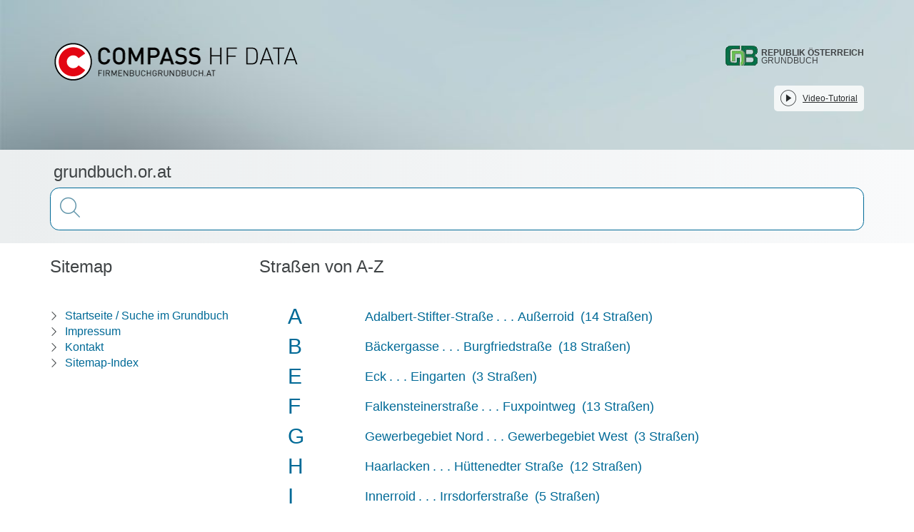

--- FILE ---
content_type: text/css; charset=utf-8
request_url: https://grundbuch.or.at/_nuxt/sitemap-community-streets.qIWTPWKu.css
body_size: -20
content:
.overview-element a>span[data-v-a7efb80f]:not(:last-of-type){margin-right:.25rem}


--- FILE ---
content_type: text/javascript; charset=utf-8
request_url: https://grundbuch.or.at/_nuxt/BG4E44ab.js
body_size: 287
content:
import{d as _,g as c,c as a,a as n,b as s,F as m,x as p,u as t,y as g,t as i,e as r,z as d,f}from"./CPSPDA9s.js";const h={class:"navigation"},k=["href"],y=["href"],v=["href"],B=_({__name:"SitemapNavigation",setup(u){const o=c();return(b,l)=>(n(),a("section",h,[l[0]||(l[0]=s("h3",null,"Sitemap",-1)),s("ul",null,[(n(),a(m,null,p(["home","imprint","contact","sitemap"],e=>s("li",{key:e},[e==="contact"?(n(),a("a",{key:0,href:t(g)(t(o)),target:"_blank"},i(t(r)("land_register.sitemap.nav."+e)),9,k)):e==="imprint"?(n(),a("a",{key:1,href:t(d)(t(o)),target:"_blank"},i(t(r)("land_register.sitemap.nav."+e)),9,y)):(n(),a("a",{key:2,href:t(f)({route:e})},i(t(r)("land_register.sitemap.nav."+e)),9,v))])),64))])]))}});export{B as _};


--- FILE ---
content_type: text/javascript; charset=utf-8
request_url: https://grundbuch.or.at/_nuxt/CqvLkZLI.js
body_size: 985
content:
import{u as L,a as C,_ as S}from"./DGH-KYsH.js";import{d as k,g as x,h as D,q as f,m as $,w as R,k as b,e as s,c as l,s as g,b as e,t as r,u as m,F as h,x as B,a as c,f as q}from"./CPSPDA9s.js";import{g as E}from"./D8w6Qhhw.js";import{_ as U}from"./BG4E44ab.js";import{S as V}from"./C92Cticl.js";import{D as F}from"./e5bQ3OxK.js";import{f as N}from"./mMP6Ant9.js";import{_ as G}from"./DlAUqK2U.js";const H={class:"container"},I={class:"row"},M={class:"col-md-3"},O={class:"col-md-9"},Q={class:"overview"},T={class:"first-element"},Z=["href"],j={class:"last-element"},z=k({__name:"sitemap-community-streets",async setup(J){let o,_;const w=x();if(!D())throw f({statusCode:404,fatal:!1});const u=$(),d=u.params.letter,p=u.params.community,y=([o,_]=R(async()=>L(async()=>{const t=(await C().query({query:`str_community-slug:"${p}"`,filterQueries:[`type:"${F.CommunityStreetGroup}"`,`str_community-letter:"${d}"`],start:0,rows:V,fields:["id","str_community","str_letter","str_first","str_last","int_count"]})).response.docs;if(!t||t.length===0)throw f({statusCode:404,fatal:!1});return{community:N(t).str_community,groups:t}},"$poLvZlrpaA")),o=await o,_(),o),a=y.data.value.community,v=y.data.value.groups;b({...E(w),title:s("land_register.sitemap_community_streets.head.title").replaceAll("%community%",a),"og:title":s("land_register.sitemap_community_streets.head.title").replaceAll("%community%",a),description:s("land_register.sitemap_community_streets.head.description").replaceAll("%community%",a),"og:description":s("land_register.sitemap_community_streets.head.description").replaceAll("%community%",a),keywords:s("land_register.sitemap_community_streets.head.keywords").replaceAll("%community%",a),robots:"index,follow"});function A(i){return q({route:"sitemap-community-street-list",parts:{letter:d,community:p,streetLetter:i.str_letter}})}return(i,n)=>(c(),l(h,null,[g(S),e("div",H,[e("div",I,[e("div",M,[g(U)]),e("div",O,[e("h3",null,r(m(s)("land_register.sitemap_community_streets.list.title")),1),e("ul",Q,[(c(!0),l(h,null,B(m(v),t=>(c(),l("li",{key:t.str_letter,class:"overview-element"},[e("span",T,r(t.str_letter),1),e("a",{href:A(t)},[e("span",null,r(t.str_first),1),n[0]||(n[0]=e("span",null,". . .",-1)),e("span",null,r(t.str_last),1),e("span",j," ("+r(t.int_count)+" "+r(m(s)(t.int_count===1?"land_register.sitemap_community_streets.list.group.street":"land_register.sitemap_community_streets.list.group.streets"))+") ",1)],8,Z)]))),128))])])])])],64))}}),rt=G(z,[["__scopeId","data-v-a7efb80f"]]);export{rt as default};
